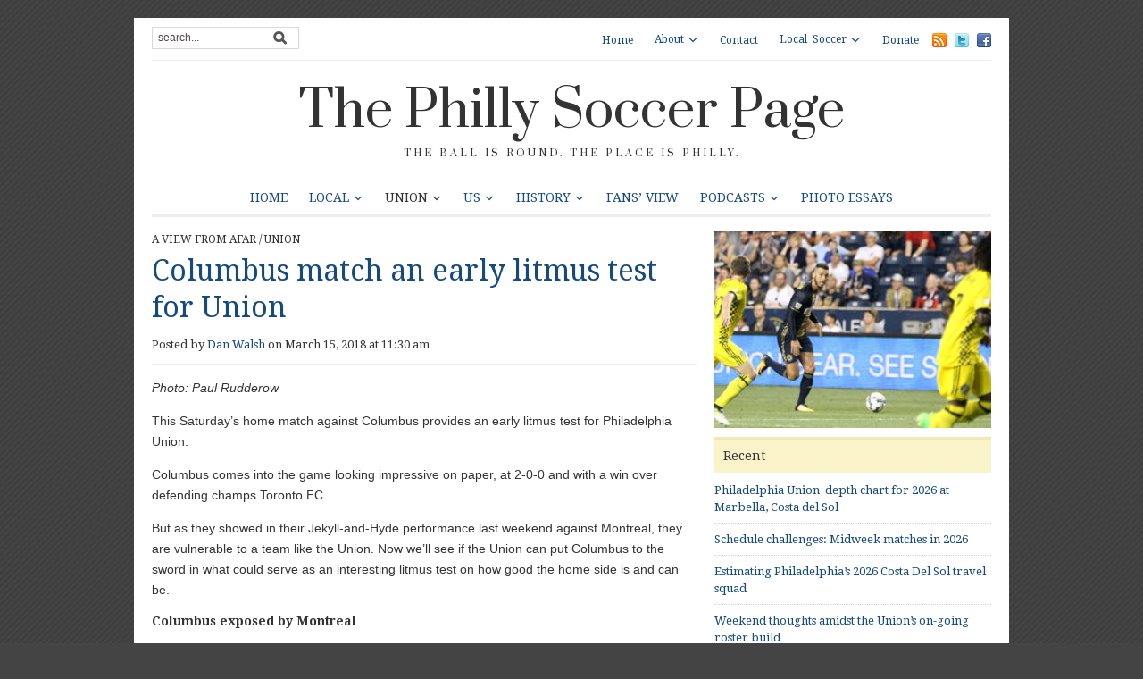

--- FILE ---
content_type: text/html; charset=UTF-8
request_url: https://phillysoccerpage.net/2018/03/15/columbus-match-an-early-litmus-test-for-union/
body_size: 16787
content:
<!DOCTYPE html>
<html xmlns="http://www.w3.org/1999/xhtml" lang="en-US">
<head>
    <meta http-equiv="Content-Type" content="text/html; charset=UTF-8" />
    <meta http-equiv="X-UA-Compatible" content="IE=edge,chrome=1">
	<meta name="viewport" content="width=device-width, initial-scale=1.0, maximum-scale=1.0, user-scalable=no" />

    <link rel="pingback" href="https://phillysoccerpage.net/xmlrpc.php" />

	
	<title>Columbus match an early litmus test for Union &#8211; The Philly Soccer Page</title>
<meta name='robots' content='max-image-preview:large' />
<!-- Jetpack Site Verification Tags -->
<meta name="google-site-verification" content="LGBArhUlEbX6eWMEX4YRCHnE4u8HSL7B8wcdVivgtKc" />
<link rel='dns-prefetch' href='//secure.gravatar.com' />
<link rel='dns-prefetch' href='//stats.wp.com' />
<link rel='dns-prefetch' href='//fonts.googleapis.com' />
<link rel='dns-prefetch' href='//v0.wordpress.com' />
<link rel="alternate" type="application/rss+xml" title="The Philly Soccer Page &raquo; Feed" href="https://phillysoccerpage.net/feed/" />
<link rel="alternate" type="application/rss+xml" title="The Philly Soccer Page &raquo; Comments Feed" href="https://phillysoccerpage.net/comments/feed/" />
<link rel="alternate" type="application/rss+xml" title="The Philly Soccer Page &raquo; Columbus match an early litmus test for Union Comments Feed" href="https://phillysoccerpage.net/2018/03/15/columbus-match-an-early-litmus-test-for-union/feed/" />
<link rel="alternate" title="oEmbed (JSON)" type="application/json+oembed" href="https://phillysoccerpage.net/wp-json/oembed/1.0/embed?url=https%3A%2F%2Fphillysoccerpage.net%2F2018%2F03%2F15%2Fcolumbus-match-an-early-litmus-test-for-union%2F" />
<link rel="alternate" title="oEmbed (XML)" type="text/xml+oembed" href="https://phillysoccerpage.net/wp-json/oembed/1.0/embed?url=https%3A%2F%2Fphillysoccerpage.net%2F2018%2F03%2F15%2Fcolumbus-match-an-early-litmus-test-for-union%2F&#038;format=xml" />
<link rel='stylesheet' id='all-css-f7d7ff24dc753fdbe2adc692a94a79d7' href='https://phillysoccerpage.net/wp-content/boost-cache/static/dccb802cba.min.css' type='text/css' media='all' />
<style id='wp-img-auto-sizes-contain-inline-css'>
img:is([sizes=auto i],[sizes^="auto," i]){contain-intrinsic-size:3000px 1500px}
/*# sourceURL=wp-img-auto-sizes-contain-inline-css */
</style>
<style id='wp-emoji-styles-inline-css'>

	img.wp-smiley, img.emoji {
		display: inline !important;
		border: none !important;
		box-shadow: none !important;
		height: 1em !important;
		width: 1em !important;
		margin: 0 0.07em !important;
		vertical-align: -0.1em !important;
		background: none !important;
		padding: 0 !important;
	}
/*# sourceURL=wp-emoji-styles-inline-css */
</style>
<style id='wp-block-library-inline-css'>
:root{--wp-block-synced-color:#7a00df;--wp-block-synced-color--rgb:122,0,223;--wp-bound-block-color:var(--wp-block-synced-color);--wp-editor-canvas-background:#ddd;--wp-admin-theme-color:#007cba;--wp-admin-theme-color--rgb:0,124,186;--wp-admin-theme-color-darker-10:#006ba1;--wp-admin-theme-color-darker-10--rgb:0,107,160.5;--wp-admin-theme-color-darker-20:#005a87;--wp-admin-theme-color-darker-20--rgb:0,90,135;--wp-admin-border-width-focus:2px}@media (min-resolution:192dpi){:root{--wp-admin-border-width-focus:1.5px}}.wp-element-button{cursor:pointer}:root .has-very-light-gray-background-color{background-color:#eee}:root .has-very-dark-gray-background-color{background-color:#313131}:root .has-very-light-gray-color{color:#eee}:root .has-very-dark-gray-color{color:#313131}:root .has-vivid-green-cyan-to-vivid-cyan-blue-gradient-background{background:linear-gradient(135deg,#00d084,#0693e3)}:root .has-purple-crush-gradient-background{background:linear-gradient(135deg,#34e2e4,#4721fb 50%,#ab1dfe)}:root .has-hazy-dawn-gradient-background{background:linear-gradient(135deg,#faaca8,#dad0ec)}:root .has-subdued-olive-gradient-background{background:linear-gradient(135deg,#fafae1,#67a671)}:root .has-atomic-cream-gradient-background{background:linear-gradient(135deg,#fdd79a,#004a59)}:root .has-nightshade-gradient-background{background:linear-gradient(135deg,#330968,#31cdcf)}:root .has-midnight-gradient-background{background:linear-gradient(135deg,#020381,#2874fc)}:root{--wp--preset--font-size--normal:16px;--wp--preset--font-size--huge:42px}.has-regular-font-size{font-size:1em}.has-larger-font-size{font-size:2.625em}.has-normal-font-size{font-size:var(--wp--preset--font-size--normal)}.has-huge-font-size{font-size:var(--wp--preset--font-size--huge)}.has-text-align-center{text-align:center}.has-text-align-left{text-align:left}.has-text-align-right{text-align:right}.has-fit-text{white-space:nowrap!important}#end-resizable-editor-section{display:none}.aligncenter{clear:both}.items-justified-left{justify-content:flex-start}.items-justified-center{justify-content:center}.items-justified-right{justify-content:flex-end}.items-justified-space-between{justify-content:space-between}.screen-reader-text{border:0;clip-path:inset(50%);height:1px;margin:-1px;overflow:hidden;padding:0;position:absolute;width:1px;word-wrap:normal!important}.screen-reader-text:focus{background-color:#ddd;clip-path:none;color:#444;display:block;font-size:1em;height:auto;left:5px;line-height:normal;padding:15px 23px 14px;text-decoration:none;top:5px;width:auto;z-index:100000}html :where(.has-border-color){border-style:solid}html :where([style*=border-top-color]){border-top-style:solid}html :where([style*=border-right-color]){border-right-style:solid}html :where([style*=border-bottom-color]){border-bottom-style:solid}html :where([style*=border-left-color]){border-left-style:solid}html :where([style*=border-width]){border-style:solid}html :where([style*=border-top-width]){border-top-style:solid}html :where([style*=border-right-width]){border-right-style:solid}html :where([style*=border-bottom-width]){border-bottom-style:solid}html :where([style*=border-left-width]){border-left-style:solid}html :where(img[class*=wp-image-]){height:auto;max-width:100%}:where(figure){margin:0 0 1em}html :where(.is-position-sticky){--wp-admin--admin-bar--position-offset:var(--wp-admin--admin-bar--height,0px)}@media screen and (max-width:600px){html :where(.is-position-sticky){--wp-admin--admin-bar--position-offset:0px}}

/*# sourceURL=wp-block-library-inline-css */
</style><style id='global-styles-inline-css'>
:root{--wp--preset--aspect-ratio--square: 1;--wp--preset--aspect-ratio--4-3: 4/3;--wp--preset--aspect-ratio--3-4: 3/4;--wp--preset--aspect-ratio--3-2: 3/2;--wp--preset--aspect-ratio--2-3: 2/3;--wp--preset--aspect-ratio--16-9: 16/9;--wp--preset--aspect-ratio--9-16: 9/16;--wp--preset--color--black: #000000;--wp--preset--color--cyan-bluish-gray: #abb8c3;--wp--preset--color--white: #ffffff;--wp--preset--color--pale-pink: #f78da7;--wp--preset--color--vivid-red: #cf2e2e;--wp--preset--color--luminous-vivid-orange: #ff6900;--wp--preset--color--luminous-vivid-amber: #fcb900;--wp--preset--color--light-green-cyan: #7bdcb5;--wp--preset--color--vivid-green-cyan: #00d084;--wp--preset--color--pale-cyan-blue: #8ed1fc;--wp--preset--color--vivid-cyan-blue: #0693e3;--wp--preset--color--vivid-purple: #9b51e0;--wp--preset--gradient--vivid-cyan-blue-to-vivid-purple: linear-gradient(135deg,rgb(6,147,227) 0%,rgb(155,81,224) 100%);--wp--preset--gradient--light-green-cyan-to-vivid-green-cyan: linear-gradient(135deg,rgb(122,220,180) 0%,rgb(0,208,130) 100%);--wp--preset--gradient--luminous-vivid-amber-to-luminous-vivid-orange: linear-gradient(135deg,rgb(252,185,0) 0%,rgb(255,105,0) 100%);--wp--preset--gradient--luminous-vivid-orange-to-vivid-red: linear-gradient(135deg,rgb(255,105,0) 0%,rgb(207,46,46) 100%);--wp--preset--gradient--very-light-gray-to-cyan-bluish-gray: linear-gradient(135deg,rgb(238,238,238) 0%,rgb(169,184,195) 100%);--wp--preset--gradient--cool-to-warm-spectrum: linear-gradient(135deg,rgb(74,234,220) 0%,rgb(151,120,209) 20%,rgb(207,42,186) 40%,rgb(238,44,130) 60%,rgb(251,105,98) 80%,rgb(254,248,76) 100%);--wp--preset--gradient--blush-light-purple: linear-gradient(135deg,rgb(255,206,236) 0%,rgb(152,150,240) 100%);--wp--preset--gradient--blush-bordeaux: linear-gradient(135deg,rgb(254,205,165) 0%,rgb(254,45,45) 50%,rgb(107,0,62) 100%);--wp--preset--gradient--luminous-dusk: linear-gradient(135deg,rgb(255,203,112) 0%,rgb(199,81,192) 50%,rgb(65,88,208) 100%);--wp--preset--gradient--pale-ocean: linear-gradient(135deg,rgb(255,245,203) 0%,rgb(182,227,212) 50%,rgb(51,167,181) 100%);--wp--preset--gradient--electric-grass: linear-gradient(135deg,rgb(202,248,128) 0%,rgb(113,206,126) 100%);--wp--preset--gradient--midnight: linear-gradient(135deg,rgb(2,3,129) 0%,rgb(40,116,252) 100%);--wp--preset--font-size--small: 13px;--wp--preset--font-size--medium: 20px;--wp--preset--font-size--large: 36px;--wp--preset--font-size--x-large: 42px;--wp--preset--spacing--20: 0.44rem;--wp--preset--spacing--30: 0.67rem;--wp--preset--spacing--40: 1rem;--wp--preset--spacing--50: 1.5rem;--wp--preset--spacing--60: 2.25rem;--wp--preset--spacing--70: 3.38rem;--wp--preset--spacing--80: 5.06rem;--wp--preset--shadow--natural: 6px 6px 9px rgba(0, 0, 0, 0.2);--wp--preset--shadow--deep: 12px 12px 50px rgba(0, 0, 0, 0.4);--wp--preset--shadow--sharp: 6px 6px 0px rgba(0, 0, 0, 0.2);--wp--preset--shadow--outlined: 6px 6px 0px -3px rgb(255, 255, 255), 6px 6px rgb(0, 0, 0);--wp--preset--shadow--crisp: 6px 6px 0px rgb(0, 0, 0);}:where(.is-layout-flex){gap: 0.5em;}:where(.is-layout-grid){gap: 0.5em;}body .is-layout-flex{display: flex;}.is-layout-flex{flex-wrap: wrap;align-items: center;}.is-layout-flex > :is(*, div){margin: 0;}body .is-layout-grid{display: grid;}.is-layout-grid > :is(*, div){margin: 0;}:where(.wp-block-columns.is-layout-flex){gap: 2em;}:where(.wp-block-columns.is-layout-grid){gap: 2em;}:where(.wp-block-post-template.is-layout-flex){gap: 1.25em;}:where(.wp-block-post-template.is-layout-grid){gap: 1.25em;}.has-black-color{color: var(--wp--preset--color--black) !important;}.has-cyan-bluish-gray-color{color: var(--wp--preset--color--cyan-bluish-gray) !important;}.has-white-color{color: var(--wp--preset--color--white) !important;}.has-pale-pink-color{color: var(--wp--preset--color--pale-pink) !important;}.has-vivid-red-color{color: var(--wp--preset--color--vivid-red) !important;}.has-luminous-vivid-orange-color{color: var(--wp--preset--color--luminous-vivid-orange) !important;}.has-luminous-vivid-amber-color{color: var(--wp--preset--color--luminous-vivid-amber) !important;}.has-light-green-cyan-color{color: var(--wp--preset--color--light-green-cyan) !important;}.has-vivid-green-cyan-color{color: var(--wp--preset--color--vivid-green-cyan) !important;}.has-pale-cyan-blue-color{color: var(--wp--preset--color--pale-cyan-blue) !important;}.has-vivid-cyan-blue-color{color: var(--wp--preset--color--vivid-cyan-blue) !important;}.has-vivid-purple-color{color: var(--wp--preset--color--vivid-purple) !important;}.has-black-background-color{background-color: var(--wp--preset--color--black) !important;}.has-cyan-bluish-gray-background-color{background-color: var(--wp--preset--color--cyan-bluish-gray) !important;}.has-white-background-color{background-color: var(--wp--preset--color--white) !important;}.has-pale-pink-background-color{background-color: var(--wp--preset--color--pale-pink) !important;}.has-vivid-red-background-color{background-color: var(--wp--preset--color--vivid-red) !important;}.has-luminous-vivid-orange-background-color{background-color: var(--wp--preset--color--luminous-vivid-orange) !important;}.has-luminous-vivid-amber-background-color{background-color: var(--wp--preset--color--luminous-vivid-amber) !important;}.has-light-green-cyan-background-color{background-color: var(--wp--preset--color--light-green-cyan) !important;}.has-vivid-green-cyan-background-color{background-color: var(--wp--preset--color--vivid-green-cyan) !important;}.has-pale-cyan-blue-background-color{background-color: var(--wp--preset--color--pale-cyan-blue) !important;}.has-vivid-cyan-blue-background-color{background-color: var(--wp--preset--color--vivid-cyan-blue) !important;}.has-vivid-purple-background-color{background-color: var(--wp--preset--color--vivid-purple) !important;}.has-black-border-color{border-color: var(--wp--preset--color--black) !important;}.has-cyan-bluish-gray-border-color{border-color: var(--wp--preset--color--cyan-bluish-gray) !important;}.has-white-border-color{border-color: var(--wp--preset--color--white) !important;}.has-pale-pink-border-color{border-color: var(--wp--preset--color--pale-pink) !important;}.has-vivid-red-border-color{border-color: var(--wp--preset--color--vivid-red) !important;}.has-luminous-vivid-orange-border-color{border-color: var(--wp--preset--color--luminous-vivid-orange) !important;}.has-luminous-vivid-amber-border-color{border-color: var(--wp--preset--color--luminous-vivid-amber) !important;}.has-light-green-cyan-border-color{border-color: var(--wp--preset--color--light-green-cyan) !important;}.has-vivid-green-cyan-border-color{border-color: var(--wp--preset--color--vivid-green-cyan) !important;}.has-pale-cyan-blue-border-color{border-color: var(--wp--preset--color--pale-cyan-blue) !important;}.has-vivid-cyan-blue-border-color{border-color: var(--wp--preset--color--vivid-cyan-blue) !important;}.has-vivid-purple-border-color{border-color: var(--wp--preset--color--vivid-purple) !important;}.has-vivid-cyan-blue-to-vivid-purple-gradient-background{background: var(--wp--preset--gradient--vivid-cyan-blue-to-vivid-purple) !important;}.has-light-green-cyan-to-vivid-green-cyan-gradient-background{background: var(--wp--preset--gradient--light-green-cyan-to-vivid-green-cyan) !important;}.has-luminous-vivid-amber-to-luminous-vivid-orange-gradient-background{background: var(--wp--preset--gradient--luminous-vivid-amber-to-luminous-vivid-orange) !important;}.has-luminous-vivid-orange-to-vivid-red-gradient-background{background: var(--wp--preset--gradient--luminous-vivid-orange-to-vivid-red) !important;}.has-very-light-gray-to-cyan-bluish-gray-gradient-background{background: var(--wp--preset--gradient--very-light-gray-to-cyan-bluish-gray) !important;}.has-cool-to-warm-spectrum-gradient-background{background: var(--wp--preset--gradient--cool-to-warm-spectrum) !important;}.has-blush-light-purple-gradient-background{background: var(--wp--preset--gradient--blush-light-purple) !important;}.has-blush-bordeaux-gradient-background{background: var(--wp--preset--gradient--blush-bordeaux) !important;}.has-luminous-dusk-gradient-background{background: var(--wp--preset--gradient--luminous-dusk) !important;}.has-pale-ocean-gradient-background{background: var(--wp--preset--gradient--pale-ocean) !important;}.has-electric-grass-gradient-background{background: var(--wp--preset--gradient--electric-grass) !important;}.has-midnight-gradient-background{background: var(--wp--preset--gradient--midnight) !important;}.has-small-font-size{font-size: var(--wp--preset--font-size--small) !important;}.has-medium-font-size{font-size: var(--wp--preset--font-size--medium) !important;}.has-large-font-size{font-size: var(--wp--preset--font-size--large) !important;}.has-x-large-font-size{font-size: var(--wp--preset--font-size--x-large) !important;}
/*# sourceURL=global-styles-inline-css */
</style>

<style id='classic-theme-styles-inline-css'>
/*! This file is auto-generated */
.wp-block-button__link{color:#fff;background-color:#32373c;border-radius:9999px;box-shadow:none;text-decoration:none;padding:calc(.667em + 2px) calc(1.333em + 2px);font-size:1.125em}.wp-block-file__button{background:#32373c;color:#fff;text-decoration:none}
/*# sourceURL=/wp-includes/css/classic-themes.min.css */
</style>
<link rel='stylesheet' id='dashicons-css' href='https://phillysoccerpage.net/wp-includes/css/dashicons.min.css?ver=6.9' media='all' />
<link rel='stylesheet' id='google-fonts-css' href='https://fonts.googleapis.com/css?family=Open+Sans%3A400%2C400i%2C600%2C600i%7CRoboto%3A400%2C400i%2C500%2C500i%7CPrata%7CDroid+Serif%3A400%2C700%2C400italic%2C700italic&#038;subset=cyrillic%2Cgreek%2Clatin-ext&#038;ver=6.9' media='all' />


<link rel="https://api.w.org/" href="https://phillysoccerpage.net/wp-json/" /><link rel="alternate" title="JSON" type="application/json" href="https://phillysoccerpage.net/wp-json/wp/v2/posts/106386" /><link rel="EditURI" type="application/rsd+xml" title="RSD" href="https://phillysoccerpage.net/xmlrpc.php?rsd" />
<meta name="generator" content="WordPress 6.9" />
<link rel="canonical" href="https://phillysoccerpage.net/2018/03/15/columbus-match-an-early-litmus-test-for-union/" />
<link rel='shortlink' href='https://wp.me/pdASBO-rFU' />
<meta name="cdp-version" content="1.5.0" />
		<!-- GA Google Analytics @ https://m0n.co/ga -->
		
		

		<style>img#wpstats{display:none}</style>
		<!-- WPZOOM Theme / Framework -->
<meta name="generator" content="Yamidoo Magazine 2.1.5" />
<meta name="generator" content="WPZOOM Framework 2.0.9" />
<style type="text/css">body{font-family: Helvetica;}</style>
<style type="text/css" id="custom-background-css">
body.custom-background { background-color: #454444; }
</style>
	
<!-- Jetpack Open Graph Tags -->
<meta property="og:type" content="article" />
<meta property="og:title" content="Columbus match an early litmus test for Union" />
<meta property="og:url" content="https://phillysoccerpage.net/2018/03/15/columbus-match-an-early-litmus-test-for-union/" />
<meta property="og:description" content="Columbus is a good team, but they&#8217;re a team with weaknesses ripe for a team like Philadelphia Union to exploit. The match will be an early test of how good the Union are, PSP&#8217;s Dan Wals…" />
<meta property="article:published_time" content="2018-03-15T15:30:10+00:00" />
<meta property="article:modified_time" content="2018-03-15T19:29:15+00:00" />
<meta property="og:site_name" content="The Philly Soccer Page" />
<meta property="og:image" content="https://phillysoccerpage.net/wp-content/uploads/2017/07/2285.jpg" />
<meta property="og:image:width" content="2048" />
<meta property="og:image:height" content="1463" />
<meta property="og:image:alt" content="" />
<meta property="og:locale" content="en_US" />
<meta name="twitter:site" content="@phillysoccerpg" />
<meta name="twitter:text:title" content="Columbus match an early litmus test for Union" />
<meta name="twitter:image" content="https://phillysoccerpage.net/wp-content/uploads/2017/07/2285.jpg?w=640" />
<meta name="twitter:card" content="summary_large_image" />

<!-- End Jetpack Open Graph Tags -->
<link rel="icon" href="https://phillysoccerpage.net/wp-content/uploads/2009/11/1-55x55.jpg" sizes="32x32" />
<link rel="icon" href="https://phillysoccerpage.net/wp-content/uploads/2009/11/1-260x260.jpg" sizes="192x192" />
<link rel="apple-touch-icon" href="https://phillysoccerpage.net/wp-content/uploads/2009/11/1-260x260.jpg" />
<meta name="msapplication-TileImage" content="https://phillysoccerpage.net/wp-content/uploads/2009/11/1-300x300.jpg" />

</head>

<body class="wp-singular post-template-default single single-post postid-106386 single-format-standard custom-background wp-theme-yamidoo">

	<div id="page-wrap">

 		<div id="main-wrap">

			<div id="header">

 				<div id="search"><form method="get" id="searchform" action="https://phillysoccerpage.net/">
 
	<input type="text" onblur="if (this.value == '') {this.value = 'search...';}" onfocus="if (this.value == 'search...') {this.value = '';}" value="search..." name="s" id="s" /><input type="submit" id="searchsubmit" value="Go" />
</form>
</div>

 				<div id="topmenu">

					<ul id="nav" class="dropdown"><li id="menu-item-44025" class="menu-item menu-item-type-custom menu-item-object-custom menu-item-home menu-item-44025"><a href="https://phillysoccerpage.net/">Home</a></li>
<li id="menu-item-44027" class="menu-item menu-item-type-post_type menu-item-object-page menu-item-has-children menu-item-44027"><a href="https://phillysoccerpage.net/about-2/">About</a>
<ul class="sub-menu">
	<li id="menu-item-44028" class="menu-item menu-item-type-post_type menu-item-object-page menu-item-44028"><a href="https://phillysoccerpage.net/about-2/contributors/">Contributors</a></li>
	<li id="menu-item-44030" class="menu-item menu-item-type-post_type menu-item-object-page menu-item-44030"><a href="https://phillysoccerpage.net/about-2/faq/">FAQ</a></li>
	<li id="menu-item-44031" class="menu-item menu-item-type-post_type menu-item-object-page menu-item-44031"><a href="https://phillysoccerpage.net/about-2/advertise/">Advertise</a></li>
	<li id="menu-item-44029" class="menu-item menu-item-type-post_type menu-item-object-page menu-item-44029"><a href="https://phillysoccerpage.net/about-2/help-wanted/">Help Wanted</a></li>
</ul>
</li>
<li id="menu-item-44032" class="menu-item menu-item-type-post_type menu-item-object-page menu-item-44032"><a href="https://phillysoccerpage.net/contact/">Contact</a></li>
<li id="menu-item-44047" class="menu-item menu-item-type-post_type menu-item-object-page menu-item-has-children menu-item-44047"><a href="https://phillysoccerpage.net/local-soccer/">Local Soccer</a>
<ul class="sub-menu">
	<li id="menu-item-44048" class="menu-item menu-item-type-post_type menu-item-object-page menu-item-44048"><a href="https://phillysoccerpage.net/local-soccer/adult-leagues/">Adult Leagues</a></li>
	<li id="menu-item-44049" class="menu-item menu-item-type-post_type menu-item-object-page menu-item-44049"><a href="https://phillysoccerpage.net/local-soccer/youth-clubs/">Youth Leagues</a></li>
	<li id="menu-item-44051" class="menu-item menu-item-type-post_type menu-item-object-page menu-item-44051"><a href="https://phillysoccerpage.net/local-soccer/soccer-pubs/">Soccer Pubs</a></li>
	<li id="menu-item-44050" class="menu-item menu-item-type-post_type menu-item-object-page menu-item-44050"><a href="https://phillysoccerpage.net/local-soccer/supporters-groups/">Supporters Groups</a></li>
</ul>
</li>
<li id="menu-item-90724" class="menu-item menu-item-type-custom menu-item-object-custom menu-item-90724"><a href="https://www.patreon.com/phillysoccerpage">Donate</a></li>
</ul> <a href="https://phillysoccerpage.net/feed/"><img src="https://phillysoccerpage.net/wp-content/themes/yamidoo/images/icons/feed.png" alt="RSS" /></a> <a href="http://twitter.com/phillysoccerpg"><img src="https://phillysoccerpage.net/wp-content/themes/yamidoo/images/icons/twitter.png" alt="Twitter" /></a> <a href="https://www.facebook.com/ThePhillySoccerPage"><img src="https://phillysoccerpage.net/wp-content/themes/yamidoo/images/icons/facebook.png" alt="Facebook" /></a>
				</div> <!-- /#topmenu -->
  				<div class="clear"></div>

				<div id="logo">
					<h1>
					<a href="https://phillysoccerpage.net" title="The ball is round. The place is Philly.">
						The Philly Soccer Page					</a><div class="clear"></div>

					</h1>
					<span>The ball is round. The place is Philly.</span>				</div><!-- / #logo -->


				

				<div id="mainmenu">

					<ul id="menu" class="dropdown"><li id="menu-item-33705" class="menu-item menu-item-type-custom menu-item-object-custom menu-item-home menu-item-33705"><a href="https://phillysoccerpage.net/">Home</a></li>
<li id="menu-item-33692" class="menu-item menu-item-type-taxonomy menu-item-object-category menu-item-has-children menu-item-33692"><a href="https://phillysoccerpage.net/category/philly-soccer/">Local</a>
<ul class="sub-menu">
	<li id="menu-item-87859" class="menu-item menu-item-type-taxonomy menu-item-object-category menu-item-87859"><a href="https://phillysoccerpage.net/category/philly-soccer/uniontwo/">Philadelphia Union II</a></li>
	<li id="menu-item-145049" class="menu-item menu-item-type-taxonomy menu-item-object-category menu-item-has-children menu-item-145049"><a href="https://phillysoccerpage.net/category/philly-soccer/usl2-eastern-conference/">USL2 Eastern Conference</a>
	<ul class="sub-menu">
		<li id="menu-item-145050" class="menu-item menu-item-type-taxonomy menu-item-object-category menu-item-145050"><a href="https://phillysoccerpage.net/category/philly-soccer/usl2-eastern-conference/lehigh-valley-utd/">Lehigh Valley Utd.</a></li>
		<li id="menu-item-145051" class="menu-item menu-item-type-taxonomy menu-item-object-category menu-item-145051"><a href="https://phillysoccerpage.net/category/philly-soccer/usl2-eastern-conference/ocean-city/">Ocean City Nor&#8217;easters</a></li>
		<li id="menu-item-145052" class="menu-item menu-item-type-taxonomy menu-item-object-category menu-item-145052"><a href="https://phillysoccerpage.net/category/philly-soccer/usl2-eastern-conference/philadelphia-lone-star-fc/">Philadelphia Lone Star FC</a></li>
		<li id="menu-item-145053" class="menu-item menu-item-type-taxonomy menu-item-object-category menu-item-has-children menu-item-145053"><a href="https://phillysoccerpage.net/category/philly-soccer/usl2-eastern-conference/reading-united-ac/">Reading United AC</a>
		<ul class="sub-menu">
			<li id="menu-item-145054" class="menu-item menu-item-type-taxonomy menu-item-object-category menu-item-145054"><a href="https://phillysoccerpage.net/category/philly-soccer/usl2-eastern-conference/reading-united-ac/inside-reading/">Inside Reading</a></li>
		</ul>
</li>
		<li id="menu-item-145055" class="menu-item menu-item-type-taxonomy menu-item-object-category menu-item-145055"><a href="https://phillysoccerpage.net/category/philly-soccer/usl2-eastern-conference/real-central-new-jersey/">Real Central New Jersey</a></li>
		<li id="menu-item-145056" class="menu-item menu-item-type-taxonomy menu-item-object-category menu-item-145056"><a href="https://phillysoccerpage.net/category/philly-soccer/usl2-eastern-conference/west-chester-united/">West Chester United</a></li>
	</ul>
</li>
	<li id="menu-item-33768" class="menu-item menu-item-type-taxonomy menu-item-object-category menu-item-33768"><a href="https://phillysoccerpage.net/category/philly-soccer/philadelphians-abroad/">Philadelphians Abroad</a></li>
	<li id="menu-item-145057" class="menu-item menu-item-type-taxonomy menu-item-object-category menu-item-145057"><a href="https://phillysoccerpage.net/category/philly-soccer/philadelphia-international-unity-cup/">Philadelphia International Unity Cup</a></li>
	<li id="menu-item-33769" class="menu-item menu-item-type-taxonomy menu-item-object-category menu-item-33769"><a href="https://phillysoccerpage.net/category/philly-soccer/player-of-the-week/">Player of the Week</a></li>
	<li id="menu-item-33811" class="menu-item menu-item-type-taxonomy menu-item-object-category menu-item-33811"><a href="https://phillysoccerpage.net/category/raves/">Raves</a></li>
	<li id="menu-item-33760" class="menu-item menu-item-type-taxonomy menu-item-object-category menu-item-33760"><a href="https://phillysoccerpage.net/category/philly-soccer/college-soccer/">College Soccer</a></li>
	<li id="menu-item-33763" class="menu-item menu-item-type-taxonomy menu-item-object-category menu-item-33763"><a href="https://phillysoccerpage.net/category/philly-soccer/high-school-soccer/">High School Soccer</a></li>
	<li id="menu-item-33765" class="menu-item menu-item-type-taxonomy menu-item-object-category menu-item-has-children menu-item-33765"><a href="https://phillysoccerpage.net/category/philly-soccer/philadelphia-soccer-leagues/">Local Leagues</a>
	<ul class="sub-menu">
		<li id="menu-item-33801" class="menu-item menu-item-type-taxonomy menu-item-object-category menu-item-33801"><a href="https://phillysoccerpage.net/category/philly-soccer/philadelphia-soccer-leagues/casa-soccer-league-philadelphia-soccer-leagues-philly-soccer/">Casa Soccer League</a></li>
		<li id="menu-item-33802" class="menu-item menu-item-type-taxonomy menu-item-object-category menu-item-33802"><a href="https://phillysoccerpage.net/category/philly-soccer/philadelphia-soccer-leagues/united-soccer-league/">United Soccer League</a></li>
	</ul>
</li>
	<li id="menu-item-33759" class="menu-item menu-item-type-taxonomy menu-item-object-category menu-item-33759"><a href="https://phillysoccerpage.net/category/philly-soccer/youth-soccer-philly-soccer/">Youth Soccer</a></li>
	<li id="menu-item-33761" class="menu-item menu-item-type-taxonomy menu-item-object-category menu-item-has-children menu-item-33761"><a href="https://phillysoccerpage.net/category/philly-soccer/culture/">Culture</a>
	<ul class="sub-menu">
		<li id="menu-item-58015" class="menu-item menu-item-type-taxonomy menu-item-object-category menu-item-58015"><a href="https://phillysoccerpage.net/category/philly-soccer/culture/sons-of-ben/">Sons of Ben</a></li>
		<li id="menu-item-33808" class="menu-item menu-item-type-taxonomy menu-item-object-category menu-item-33808"><a href="https://phillysoccerpage.net/category/philly-soccer/culture/soccer-culture/">Fan Culture</a></li>
		<li id="menu-item-33807" class="menu-item menu-item-type-taxonomy menu-item-object-category menu-item-33807"><a href="https://phillysoccerpage.net/category/soccer-on-tv/">Soccer on TV</a></li>
		<li id="menu-item-33809" class="menu-item menu-item-type-taxonomy menu-item-object-category menu-item-33809"><a href="https://phillysoccerpage.net/category/philly-soccer/culture/soccer-books/">Soccer Books</a></li>
	</ul>
</li>
</ul>
</li>
<li id="menu-item-33690" class="menu-item menu-item-type-taxonomy menu-item-object-category current-post-ancestor current-menu-parent current-post-parent menu-item-has-children menu-item-33690"><a href="https://phillysoccerpage.net/category/union/">Union</a>
<ul class="sub-menu">
	<li id="menu-item-33771" class="menu-item menu-item-type-taxonomy menu-item-object-category menu-item-33771"><a href="https://phillysoccerpage.net/category/union/match-previews/">Match previews</a></li>
	<li id="menu-item-33772" class="menu-item menu-item-type-taxonomy menu-item-object-category menu-item-33772"><a href="https://phillysoccerpage.net/category/union/match-reports/">Union match reports</a></li>
	<li id="menu-item-33773" class="menu-item menu-item-type-taxonomy menu-item-object-category menu-item-33773"><a href="https://phillysoccerpage.net/category/union/match-stats/">Match stats</a></li>
	<li id="menu-item-43019" class="menu-item menu-item-type-taxonomy menu-item-object-category menu-item-43019"><a href="https://phillysoccerpage.net/category/union/player-ratings-union/">Player ratings</a></li>
	<li id="menu-item-58010" class="menu-item menu-item-type-taxonomy menu-item-object-category menu-item-58010"><a href="https://phillysoccerpage.net/category/union/postgame/">Postgame</a></li>
	<li id="menu-item-33803" class="menu-item menu-item-type-taxonomy menu-item-object-category menu-item-33803"><a href="https://phillysoccerpage.net/category/season-reviews/">Season Reviews</a></li>
	<li id="menu-item-58012" class="menu-item menu-item-type-taxonomy menu-item-object-category menu-item-58012"><a href="https://phillysoccerpage.net/category/union/union-academy/">Union Academy</a></li>
</ul>
</li>
<li id="menu-item-33693" class="menu-item menu-item-type-taxonomy menu-item-object-category menu-item-has-children menu-item-33693"><a href="https://phillysoccerpage.net/category/us-soccer/">US</a>
<ul class="sub-menu">
	<li id="menu-item-33778" class="menu-item menu-item-type-taxonomy menu-item-object-category menu-item-has-children menu-item-33778"><a href="https://phillysoccerpage.net/category/us-soccer/usmnt-us-soccer/">USMNT</a>
	<ul class="sub-menu">
		<li id="menu-item-33804" class="menu-item menu-item-type-taxonomy menu-item-object-category menu-item-33804"><a href="https://phillysoccerpage.net/category/us-soccer/usmnt-us-soccer/usmnt-world-cuo/">World Cup</a></li>
	</ul>
</li>
	<li id="menu-item-33780" class="menu-item menu-item-type-taxonomy menu-item-object-category menu-item-has-children menu-item-33780"><a href="https://phillysoccerpage.net/category/us-soccer/us-women/">USWNT</a>
	<ul class="sub-menu">
		<li id="menu-item-33806" class="menu-item menu-item-type-taxonomy menu-item-object-category menu-item-33806"><a href="https://phillysoccerpage.net/category/us-soccer/us-women/world-cup-us-women-us-soccer/">Women&#8217;s World Cup</a></li>
	</ul>
</li>
	<li id="menu-item-33774" class="menu-item menu-item-type-taxonomy menu-item-object-category menu-item-33774"><a href="https://phillysoccerpage.net/category/us-soccer/major-league-soccer/">MLS</a></li>
	<li id="menu-item-33775" class="menu-item menu-item-type-taxonomy menu-item-object-category menu-item-33775"><a href="https://phillysoccerpage.net/category/us-soccer/nasl/">NASL</a></li>
	<li id="menu-item-33777" class="menu-item menu-item-type-taxonomy menu-item-object-category menu-item-33777"><a href="https://phillysoccerpage.net/category/us-soccer/usl/">USL</a></li>
	<li id="menu-item-33776" class="menu-item menu-item-type-taxonomy menu-item-object-category menu-item-33776"><a href="https://phillysoccerpage.net/category/us-soccer/u-s-open-cup/">US Open Cup</a></li>
	<li id="menu-item-33799" class="menu-item menu-item-type-taxonomy menu-item-object-category menu-item-33799"><a href="https://phillysoccerpage.net/category/philly-soccer/u-s-amateur-cup/">US Amateur Cup</a></li>
	<li id="menu-item-33800" class="menu-item menu-item-type-taxonomy menu-item-object-category menu-item-33800"><a href="https://phillysoccerpage.net/category/philly-soccer/u-s-womens-cup/">US Women&#8217;s Cup</a></li>
</ul>
</li>
<li id="menu-item-33698" class="menu-item menu-item-type-taxonomy menu-item-object-category menu-item-has-children menu-item-33698"><a href="https://phillysoccerpage.net/category/soccer-history/">History</a>
<ul class="sub-menu">
	<li id="menu-item-33796" class="menu-item menu-item-type-taxonomy menu-item-object-category menu-item-33796"><a href="https://phillysoccerpage.net/category/soccer-history/philadelphia-soccer-history/">Philadelphia Soccer History</a></li>
	<li id="menu-item-33795" class="menu-item menu-item-type-taxonomy menu-item-object-category menu-item-has-children menu-item-33795"><a href="https://phillysoccerpage.net/category/soccer-history/soccer-in-the-us/">US Soccer History</a>
	<ul class="sub-menu">
		<li id="menu-item-33797" class="menu-item menu-item-type-taxonomy menu-item-object-category menu-item-33797"><a href="https://phillysoccerpage.net/category/soccer-history/soccer-in-the-us/history-of-the-us-at-the-world-cup/">US World Cup History</a></li>
	</ul>
</li>
	<li id="menu-item-33798" class="menu-item menu-item-type-taxonomy menu-item-object-category menu-item-33798"><a href="https://phillysoccerpage.net/category/soccer-history/world-soccer-history/">World Soccer History</a></li>
</ul>
</li>
<li id="menu-item-33694" class="menu-item menu-item-type-taxonomy menu-item-object-category menu-item-33694"><a href="https://phillysoccerpage.net/category/fan-posts/">Fans&#8217; View</a></li>
<li id="menu-item-33695" class="menu-item menu-item-type-taxonomy menu-item-object-category menu-item-has-children menu-item-33695"><a href="https://phillysoccerpage.net/category/podcasts/">Podcasts</a>
<ul class="sub-menu">
	<li id="menu-item-58009" class="menu-item menu-item-type-taxonomy menu-item-object-category menu-item-58009"><a href="https://phillysoccerpage.net/category/podcasts/kyw-philly-soccer-show/">KYW Philly Soccer Show</a></li>
	<li id="menu-item-86273" class="menu-item menu-item-type-taxonomy menu-item-object-category menu-item-86273"><a href="https://phillysoccerpage.net/category/podcasts/a-soccer-podcast-with-no-name/">It&#8217;s Always Soccer in Philadelphia</a></li>
	<li id="menu-item-58008" class="menu-item menu-item-type-taxonomy menu-item-object-category menu-item-58008"><a href="https://phillysoccerpage.net/category/podcasts/all-three-points/">All Three Points</a></li>
	<li id="menu-item-85181" class="menu-item menu-item-type-taxonomy menu-item-object-category menu-item-85181"><a href="https://phillysoccerpage.net/category/podcasts/the-front-row/">The Front Row</a></li>
</ul>
</li>
<li id="menu-item-33697" class="menu-item menu-item-type-taxonomy menu-item-object-category menu-item-33697"><a href="https://phillysoccerpage.net/category/photo-essays/">Photo essays</a></li>
</ul>
				</div> <!-- /#menu -->

			</div> <!--/#header -->
			<div class="clear"></div>

 			<div id="content-wrap">
<div id="main">

	
 		<div id="post-106386" class="post-106386 post type-post status-publish format-standard has-post-thumbnail hentry category-a-view-from-afar category-union tag-alejandro-bedoya tag-anthony-fontana tag-artur tag-c-j-sapong tag-columbus-crew tag-daniel-lovitz tag-david-accam tag-fabian-herbers tag-gonzalo-higuain tag-gyasi-zardes tag-jeff-larentowicz tag-jim-curtin tag-philadelphia-union tag-wil-trapp">

			<span class="category"><a href="https://phillysoccerpage.net/category/a-view-from-afar/" rel="category tag">A View from Afar</a> / <a href="https://phillysoccerpage.net/category/union/" rel="category tag">Union</a></span>
			<h1 class="title"><a href="https://phillysoccerpage.net/2018/03/15/columbus-match-an-early-litmus-test-for-union/" rel="bookmark" title="Permanent Link to Columbus match an early litmus test for Union">Columbus match an early litmus test for Union</a></h1>

			<span class="post-meta">

				Posted by <a href="https://phillysoccerpage.net/author/dswalsh/" title="Posts by Dan Walsh" rel="author">Dan Walsh</a>
				on March 15, 2018 at 11:30 am
				
			</span>

			<div class="entry">

				<p><em>Photo: Paul Rudderow</em></p>
<p>This Saturday&#8217;s home match against Columbus provides an early litmus test for Philadelphia Union.</p>
<p>Columbus comes into the game looking impressive on paper, at 2-0-0 and with a win over defending champs Toronto FC.</p>
<p>But as they showed in their Jekyll-and-Hyde performance last weekend against Montreal, they are vulnerable to a team like the Union. Now we&#8217;ll see if the Union can put Columbus to the sword in what could serve as an interesting litmus test on how good the home side is and can be.</p>
<h5><strong>Columbus exposed by Montreal</strong></h5>
<p>At home last Saturday, Columbus spent the first half slapping Montreal around. The Impact sat back and hoped to absorb pressure and kill Columbus on the counterattack.</p>
<p>Instead, center midfielders Wil Trapp and Artur spent the first half dropping dimes with perfectly weighted full-field switches. Absent defensive pressure, Columbus&#8217;s midfielders found plenty of time and space, as did their back five, who religiously played the ball on the ground and out of the back. Two Columbus set pieces led to goals that put them up 2-0 at the half.</p>
<p>Then Montreal head coach Remi Garde made a halftime change that laid out the playbook for how to pound Columbus.</p>
<p>Montreal began pressuring Columbus high up the pitch. Defensive midfielder Samuel Piette spent the second half as a bulldog attached to Artur and Trapp.</p>
<p>Meanwhile, Montreal&#8217;s attackers defensively closed down the Columbus back five, including goalkeeper Zack Steffen, as they continued playing the ball on the ground, even under pressure in dangerous spots. This forced turnovers deep in the Columbus half that gave Montreal the ball back in good positions.</p>
<p>In attack, inverted left winger Nacho Piatti and Montreal&#8217;s left back, Lower Merion&#8217;s own Daniel Lovitz, ran rampant through right back Harrison Afful and his right midfield compatriot, Pedro Santos. Lovitz looked like an all-star in that second half, consistently finding open space on the overlap to send in pinpoint crosses that eventually created a goal.</p>
<p>Montreal tied up the match, and only an unfortunate late penalty gave Columbus the win.</p>
<h5><strong>Potentially perfect weaknesses for the Union</strong></h5>
<p>All that bodes potentially well for Philadelphia. Here&#8217;s why.</p>
<p>First, defensively:</p>
<ul>
<li>The Union like to press. (Maybe not to the degree of Kansas City and the Red Bulls, but it&#8217;s there.)</li>
<li>C.J. Sapong is as good a defensive forward as there is in MLS.</li>
<li>In Anthony Fontana, Fabian Herbers, and particularly Alejandro Bedoya, they have three players who will put in the defensive effort high up field. (Borek Dockal will play, but he probably won&#8217;t start.)</li>
</ul>
<p>On the other side of the ball, Columbus&#8217;s right side is just asking for David Accam to run through it like a hot knife through butter. When they are inevitably forced to collapse with numbers on Accam, it creates space for Fabinho to overlap on the left, just like Lovitz did last week.</p>
<h5><strong>Now, the litmus test</strong></h5>
<p>That&#8217;s an oversimplification, of course, that doesn&#8217;t take into account Columbus&#8217;s strengths. In Federico Higuain, they feature the craftiest playmaker in MLS. Their fullbacks are outstanding in attack. Their center midfield is as good a group of passers as you&#8217;ll find around the league.</p>
<p>But every team has their strengths and weaknesses.</p>
<p>We&#8217;ll see Saturday whether the Union can exploit Columbus&#8217;s weaknesses while protecting their own.</p>
<p>The Union&#8217;s defensive weaknesses begin exactly where you don&#8217;t want them, giving the clever Higuain the league&#8217;s youngest pair of starting center backs, no true No. 6 destroyer to shield them, and questions on the left side. (David Accam was solid defensively against a 10-men New England side, but Columbus generally plays with 11. They will probably target Accam and Fabinho.) It&#8217;s not enough for just a few Union players to pressure Columbus. It has to be coordinated, with effort across the board. If Accam takes plays off defensively, Columbus will find that Afful, one of the league&#8217;s best attacking right backs, is a safe outlet from pressure.</p>
<p>After a very positive opening day and amid a fairly lenient schedule to open the season, this match provides an early test of how good the Union can be. Columbus is a good team, but they&#8217;re also a team made for beating by the Union.</p>
<h5><strong>Miscellaneous notes from around the league</strong></h5>
<ul>
<li><strong>Philly area products make good: </strong>Lovitz had an absolutely monster game against Columbus, and the return of Jeff Larentowicz to defensive midfield for Atlanta basically made the difference in turning that club&#8217;s fortunes around after their awful opening day. We didn&#8217;t hand out a Player of the Week award this week because the Union didn&#8217;t play. That was my call, and it was probably a mistake, because these two Philadelphia-area natives were absolutely deserving of recognition.</li>
<li><strong>Gyasi Zardes comeback: </strong>Zardes has three games in two games for Columbus, but let&#8217;s not cue up the hype train just yet. His first goal against Montreal bounced off his leg and into the net as much as it was consciously directed by him. His second goal was a blasted penalty kick winner that Montreal goalkeeper Evan Bush guessed right on but couldn&#8217;t stop. Zardes works best when he has a simple game to play, and with Columbus, he does, as they do a great job providing service to their center forwards, whoever it is. But he still has something to prove.</li>
<li><strong>Champions League: </strong>You now have permission to root for the New York Red Bulls. Just saying.</li>
</ul>
<div class="sharedaddy sd-sharing-enabled"><div class="robots-nocontent sd-block sd-social sd-social-icon-text sd-sharing"><h3 class="sd-title">Share this:</h3><div class="sd-content"><ul><li class="share-twitter"><a rel="nofollow noopener noreferrer"
				data-shared="sharing-twitter-106386"
				class="share-twitter sd-button share-icon"
				href="https://phillysoccerpage.net/2018/03/15/columbus-match-an-early-litmus-test-for-union/?share=twitter"
				target="_blank"
				aria-labelledby="sharing-twitter-106386"
				>
				<span id="sharing-twitter-106386" hidden>Click to share on X (Opens in new window)</span>
				<span>X</span>
			</a></li><li class="share-facebook"><a rel="nofollow noopener noreferrer"
				data-shared="sharing-facebook-106386"
				class="share-facebook sd-button share-icon"
				href="https://phillysoccerpage.net/2018/03/15/columbus-match-an-early-litmus-test-for-union/?share=facebook"
				target="_blank"
				aria-labelledby="sharing-facebook-106386"
				>
				<span id="sharing-facebook-106386" hidden>Click to share on Facebook (Opens in new window)</span>
				<span>Facebook</span>
			</a></li><li><a href="#" class="sharing-anchor sd-button share-more"><span>More</span></a></li><li class="share-end"></li></ul><div class="sharing-hidden"><div class="inner" style="display: none;"><ul><li class="share-reddit"><a rel="nofollow noopener noreferrer"
				data-shared="sharing-reddit-106386"
				class="share-reddit sd-button share-icon"
				href="https://phillysoccerpage.net/2018/03/15/columbus-match-an-early-litmus-test-for-union/?share=reddit"
				target="_blank"
				aria-labelledby="sharing-reddit-106386"
				>
				<span id="sharing-reddit-106386" hidden>Click to share on Reddit (Opens in new window)</span>
				<span>Reddit</span>
			</a></li><li class="share-email"><a rel="nofollow noopener noreferrer"
				data-shared="sharing-email-106386"
				class="share-email sd-button share-icon"
				href="mailto:?subject=%5BShared%20Post%5D%20Columbus%20match%20an%20early%20litmus%20test%20for%20Union&#038;body=https%3A%2F%2Fphillysoccerpage.net%2F2018%2F03%2F15%2Fcolumbus-match-an-early-litmus-test-for-union%2F&#038;share=email"
				target="_blank"
				aria-labelledby="sharing-email-106386"
				data-email-share-error-title="Do you have email set up?" data-email-share-error-text="If you&#039;re having problems sharing via email, you might not have email set up for your browser. You may need to create a new email yourself." data-email-share-nonce="7c22dccd24" data-email-share-track-url="https://phillysoccerpage.net/2018/03/15/columbus-match-an-early-litmus-test-for-union/?share=email">
				<span id="sharing-email-106386" hidden>Click to email a link to a friend (Opens in new window)</span>
				<span>Email</span>
			</a></li><li class="share-end"></li></ul></div></div></div></div></div>				<div class="clear"></div>

 				
				<div class="clear"></div>

			</div>
			<div class="clear"></div>

			
			<div class="clear"></div>

			
							<div class="post_author">
					<img alt='' src='https://secure.gravatar.com/avatar/8ac0e4f220cd994f3dd65465de812386f95260af27d7c6d21cc1e2b3310cf943?s=70&#038;d=blank&#038;r=pg' srcset='https://secure.gravatar.com/avatar/8ac0e4f220cd994f3dd65465de812386f95260af27d7c6d21cc1e2b3310cf943?s=140&#038;d=blank&#038;r=pg 2x' class='avatar avatar-70 photo' height='70' width='70' decoding='async'/>					<div class="author_bio">
                        <span>Author: <a href="https://phillysoccerpage.net/author/dswalsh/" title="Posts by Dan Walsh" rel="author">Dan Walsh</a></span>
					   Novelist in progress. Former newspaper &amp; magazine reporter. Occasional freelancer. Started PSP in 2009 with some awesome guys. Moved to Italy in 2014, then the UK in 2019. See more at http://www.danielwalsh.net. Follow on Twitter @danwalsh_writes.                   </div>
                   <div class="clear"></div>
				</div>
			
		</div><!-- /.post -->


		<div id="comments">



	<h3>12 Comments</h3>

	
	<ol class="commentlist">
			<li class="comment even thread-even depth-1" id="li-comment-888934">
		<div id="comment-888934">
		<div class="comment-author vcard">
			<img alt='' src='https://secure.gravatar.com/avatar/c1aab8bd018f3c752bdffcbe8e30be01235b628e7576690f0d556ee1e5a68cf5?s=60&#038;d=blank&#038;r=pg' srcset='https://secure.gravatar.com/avatar/c1aab8bd018f3c752bdffcbe8e30be01235b628e7576690f0d556ee1e5a68cf5?s=120&#038;d=blank&#038;r=pg 2x' class='avatar avatar-60 photo' height='60' width='60' decoding='async'/>			<cite class="fn">A.</cite> <span class="says">says:</span>
			<div class="comment-meta commentmetadata"><a href="https://phillysoccerpage.net/2018/03/15/columbus-match-an-early-litmus-test-for-union/#comment-888934">
				March 15, 2018 at 11:57 am</a>
			</div><!-- .comment-meta .commentmetadata -->

		</div><!-- .comment-author .vcard -->
		


		<div class="comment-body"><p>I fully expect Bedoya to take Higuain out of this match, unless the coaches decide he should be further up the pitch annoying their CM with the whole team doing a full court press. Probably depends on if Fontana starts or not.</p>
</div>

		<div class="reply">
			<a rel="nofollow" class="comment-reply-link" href="https://phillysoccerpage.net/2018/03/15/columbus-match-an-early-litmus-test-for-union/?replytocom=888934#respond" data-commentid="888934" data-postid="106386" data-belowelement="comment-888934" data-respondelement="respond" data-replyto="Reply to A." aria-label="Reply to A.">Reply</a>		</div><!-- .reply -->
	</div><!-- #comment-##  -->

	<ul class="children">
	<li class="comment odd alt depth-2" id="li-comment-888936">
		<div id="comment-888936">
		<div class="comment-author vcard">
			<img alt='' src='https://secure.gravatar.com/avatar/71e4af0be74be08e66dbe07fba0e5fac09768dee5858e5543ea9a99efc984ce5?s=60&#038;d=blank&#038;r=pg' srcset='https://secure.gravatar.com/avatar/71e4af0be74be08e66dbe07fba0e5fac09768dee5858e5543ea9a99efc984ce5?s=120&#038;d=blank&#038;r=pg 2x' class='avatar avatar-60 photo' height='60' width='60' decoding='async'/>			<cite class="fn">scottso</cite> <span class="says">says:</span>
			<div class="comment-meta commentmetadata"><a href="https://phillysoccerpage.net/2018/03/15/columbus-match-an-early-litmus-test-for-union/#comment-888936">
				March 15, 2018 at 12:16 pm</a>
			</div><!-- .comment-meta .commentmetadata -->

		</div><!-- .comment-author .vcard -->
		


		<div class="comment-body"><p>He&#8217;s done a good job of putting Higuain in his pocket in the past.</p>
</div>

		<div class="reply">
			<a rel="nofollow" class="comment-reply-link" href="https://phillysoccerpage.net/2018/03/15/columbus-match-an-early-litmus-test-for-union/?replytocom=888936#respond" data-commentid="888936" data-postid="106386" data-belowelement="comment-888936" data-respondelement="respond" data-replyto="Reply to scottso" aria-label="Reply to scottso">Reply</a>		</div><!-- .reply -->
	</div><!-- #comment-##  -->

	</li><!-- #comment-## -->
</ul><!-- .children -->
</li><!-- #comment-## -->
	<li class="comment even thread-odd thread-alt depth-1" id="li-comment-888939">
		<div id="comment-888939">
		<div class="comment-author vcard">
			<img alt='' src='https://secure.gravatar.com/avatar/71e4af0be74be08e66dbe07fba0e5fac09768dee5858e5543ea9a99efc984ce5?s=60&#038;d=blank&#038;r=pg' srcset='https://secure.gravatar.com/avatar/71e4af0be74be08e66dbe07fba0e5fac09768dee5858e5543ea9a99efc984ce5?s=120&#038;d=blank&#038;r=pg 2x' class='avatar avatar-60 photo' height='60' width='60' loading='lazy' decoding='async'/>			<cite class="fn">scottso</cite> <span class="says">says:</span>
			<div class="comment-meta commentmetadata"><a href="https://phillysoccerpage.net/2018/03/15/columbus-match-an-early-litmus-test-for-union/#comment-888939">
				March 15, 2018 at 12:24 pm</a>
			</div><!-- .comment-meta .commentmetadata -->

		</div><!-- .comment-author .vcard -->
		


		<div class="comment-body"><p>Great analysis, Dan. You promise Adam Cann isn&#8217;t ghostwriting for you? ;o)<br />
&#8211;<br />
Even with all the potential offensive weapons, the U. will have to learn how to balance Dockal running the offense vs. Medunjanin running the offense. It will take some time to get that right, and it probably won&#8217;t go right this match, especially if Dockal isn&#8217;t starting, as you surmise.<br />
&#8211;<br />
We are going to need Medunjanin &#8212; and Elliott &#8212; to try hitting a bunch of long balls to Accam in order to keep Afful honest and prevent him from getting too offensively aggressive. I think a potential problem for the Union is that Trapp is so good that he might just mark Medunjanin out of the game. If that happens, and Fontana is not studly beyond his years, there may be no one to get the ball to our wingers, Columbus&#8217; fullbacks surge forward, and we got trouble.</p>
</div>

		<div class="reply">
			<a rel="nofollow" class="comment-reply-link" href="https://phillysoccerpage.net/2018/03/15/columbus-match-an-early-litmus-test-for-union/?replytocom=888939#respond" data-commentid="888939" data-postid="106386" data-belowelement="comment-888939" data-respondelement="respond" data-replyto="Reply to scottso" aria-label="Reply to scottso">Reply</a>		</div><!-- .reply -->
	</div><!-- #comment-##  -->

	<ul class="children">
	<li class="comment odd alt depth-2" id="li-comment-888942">
		<div id="comment-888942">
		<div class="comment-author vcard">
			<img alt='' src='https://secure.gravatar.com/avatar/c1aab8bd018f3c752bdffcbe8e30be01235b628e7576690f0d556ee1e5a68cf5?s=60&#038;d=blank&#038;r=pg' srcset='https://secure.gravatar.com/avatar/c1aab8bd018f3c752bdffcbe8e30be01235b628e7576690f0d556ee1e5a68cf5?s=120&#038;d=blank&#038;r=pg 2x' class='avatar avatar-60 photo' height='60' width='60' loading='lazy' decoding='async'/>			<cite class="fn">A.</cite> <span class="says">says:</span>
			<div class="comment-meta commentmetadata"><a href="https://phillysoccerpage.net/2018/03/15/columbus-match-an-early-litmus-test-for-union/#comment-888942">
				March 15, 2018 at 12:34 pm</a>
			</div><!-- .comment-meta .commentmetadata -->

		</div><!-- .comment-author .vcard -->
		


		<div class="comment-body"><p>Totally possible. If Trapp is marking Medunjanin, then we need to take advantage of the fact that the Crew will have 3 men basically up with out CBs and destroy them either over the top or with Sapong/CAM dropping into the huge space that will be vacated by Trapp. Definitely going to be interesting to see how it plays out.</p>
</div>

		<div class="reply">
			<a rel="nofollow" class="comment-reply-link" href="https://phillysoccerpage.net/2018/03/15/columbus-match-an-early-litmus-test-for-union/?replytocom=888942#respond" data-commentid="888942" data-postid="106386" data-belowelement="comment-888942" data-respondelement="respond" data-replyto="Reply to A." aria-label="Reply to A.">Reply</a>		</div><!-- .reply -->
	</div><!-- #comment-##  -->

	</li><!-- #comment-## -->
	<li class="comment even depth-2" id="li-comment-889018">
		<div id="comment-889018">
		<div class="comment-author vcard">
			<img alt='' src='https://secure.gravatar.com/avatar/bff79e2aba5420b83caf9877f00545d038218d2ccce7daaa4bb6bf1649b4321e?s=60&#038;d=blank&#038;r=pg' srcset='https://secure.gravatar.com/avatar/bff79e2aba5420b83caf9877f00545d038218d2ccce7daaa4bb6bf1649b4321e?s=120&#038;d=blank&#038;r=pg 2x' class='avatar avatar-60 photo' height='60' width='60' loading='lazy' decoding='async'/>			<cite class="fn">spugger</cite> <span class="says">says:</span>
			<div class="comment-meta commentmetadata"><a href="https://phillysoccerpage.net/2018/03/15/columbus-match-an-early-litmus-test-for-union/#comment-889018">
				March 16, 2018 at 3:26 pm</a>
			</div><!-- .comment-meta .commentmetadata -->

		</div><!-- .comment-author .vcard -->
		


		<div class="comment-body"><p>You got this spot on. Trapp marking Medunjanin is my biggest fear for this game.</p>
</div>

		<div class="reply">
			<a rel="nofollow" class="comment-reply-link" href="https://phillysoccerpage.net/2018/03/15/columbus-match-an-early-litmus-test-for-union/?replytocom=889018#respond" data-commentid="889018" data-postid="106386" data-belowelement="comment-889018" data-respondelement="respond" data-replyto="Reply to spugger" aria-label="Reply to spugger">Reply</a>		</div><!-- .reply -->
	</div><!-- #comment-##  -->

	</li><!-- #comment-## -->
</ul><!-- .children -->
</li><!-- #comment-## -->
	<li class="comment byuser comment-author-swhisler odd alt thread-even depth-1" id="li-comment-888941">
		<div id="comment-888941">
		<div class="comment-author vcard">
			<img alt='' src='https://secure.gravatar.com/avatar/b707dc59f6dfa135495e0d930b02e42ef73c5cc1ad8bae4ad4b228e24acf25b4?s=60&#038;d=blank&#038;r=pg' srcset='https://secure.gravatar.com/avatar/b707dc59f6dfa135495e0d930b02e42ef73c5cc1ad8bae4ad4b228e24acf25b4?s=120&#038;d=blank&#038;r=pg 2x' class='avatar avatar-60 photo' height='60' width='60' loading='lazy' decoding='async'/>			<cite class="fn"><a href="http://swwhisler.com" class="url" rel="ugc external nofollow">Steven Whisler</a></cite> <span class="says">says:</span>
			<div class="comment-meta commentmetadata"><a href="https://phillysoccerpage.net/2018/03/15/columbus-match-an-early-litmus-test-for-union/#comment-888941">
				March 15, 2018 at 12:30 pm</a>
			</div><!-- .comment-meta .commentmetadata -->

		</div><!-- .comment-author .vcard -->
		


		<div class="comment-body"><p>Spot on, Dan. As I was watching the Crew match, the right side was on the attack during Columbus&#8217; ascent, but Afful pushes so far up the pitch there will be a lot of space for Accam to find.</p>
</div>

		<div class="reply">
			<a rel="nofollow" class="comment-reply-link" href="https://phillysoccerpage.net/2018/03/15/columbus-match-an-early-litmus-test-for-union/?replytocom=888941#respond" data-commentid="888941" data-postid="106386" data-belowelement="comment-888941" data-respondelement="respond" data-replyto="Reply to Steven Whisler" aria-label="Reply to Steven Whisler">Reply</a>		</div><!-- .reply -->
	</div><!-- #comment-##  -->

	</li><!-- #comment-## -->
	<li class="comment even thread-odd thread-alt depth-1" id="li-comment-888956">
		<div id="comment-888956">
		<div class="comment-author vcard">
			<img alt='' src='https://secure.gravatar.com/avatar/4c870046e5b54ce40a32a280b64496f4c60f85a4cd36c580c7e6f79fe9ac1596?s=60&#038;d=blank&#038;r=pg' srcset='https://secure.gravatar.com/avatar/4c870046e5b54ce40a32a280b64496f4c60f85a4cd36c580c7e6f79fe9ac1596?s=120&#038;d=blank&#038;r=pg 2x' class='avatar avatar-60 photo' height='60' width='60' loading='lazy' decoding='async'/>			<cite class="fn">wbev</cite> <span class="says">says:</span>
			<div class="comment-meta commentmetadata"><a href="https://phillysoccerpage.net/2018/03/15/columbus-match-an-early-litmus-test-for-union/#comment-888956">
				March 15, 2018 at 3:24 pm</a>
			</div><!-- .comment-meta .commentmetadata -->

		</div><!-- .comment-author .vcard -->
		


		<div class="comment-body"><p>Does it make sense to start Jones as a true #6 to try to take Higuain out of the game and provide more cover for back line, pushing Bedoya up to the wing to help Fontana?</p>
</div>

		<div class="reply">
			<a rel="nofollow" class="comment-reply-link" href="https://phillysoccerpage.net/2018/03/15/columbus-match-an-early-litmus-test-for-union/?replytocom=888956#respond" data-commentid="888956" data-postid="106386" data-belowelement="comment-888956" data-respondelement="respond" data-replyto="Reply to wbev" aria-label="Reply to wbev">Reply</a>		</div><!-- .reply -->
	</div><!-- #comment-##  -->

	<ul class="children">
	<li class="comment odd alt depth-2" id="li-comment-888959">
		<div id="comment-888959">
		<div class="comment-author vcard">
			<img alt='' src='https://secure.gravatar.com/avatar/8004e0c3ca36703a803467a4325b827ab5737eb5134b6daf5aacbf9599fb1ec5?s=60&#038;d=blank&#038;r=pg' srcset='https://secure.gravatar.com/avatar/8004e0c3ca36703a803467a4325b827ab5737eb5134b6daf5aacbf9599fb1ec5?s=120&#038;d=blank&#038;r=pg 2x' class='avatar avatar-60 photo' height='60' width='60' loading='lazy' decoding='async'/>			<cite class="fn">Old Soccer Coach</cite> <span class="says">says:</span>
			<div class="comment-meta commentmetadata"><a href="https://phillysoccerpage.net/2018/03/15/columbus-match-an-early-litmus-test-for-union/#comment-888959">
				March 15, 2018 at 4:16 pm</a>
			</div><!-- .comment-meta .commentmetadata -->

		</div><!-- .comment-author .vcard -->
		


		<div class="comment-body"><p>Myself, I would not think so because of the degree of offense sacrificed with Medunjanin off the pitch, wbev.</p>
</div>

		<div class="reply">
			<a rel="nofollow" class="comment-reply-link" href="https://phillysoccerpage.net/2018/03/15/columbus-match-an-early-litmus-test-for-union/?replytocom=888959#respond" data-commentid="888959" data-postid="106386" data-belowelement="comment-888959" data-respondelement="respond" data-replyto="Reply to Old Soccer Coach" aria-label="Reply to Old Soccer Coach">Reply</a>		</div><!-- .reply -->
	</div><!-- #comment-##  -->

	<ul class="children">
	<li class="comment even depth-3" id="li-comment-888964">
		<div id="comment-888964">
		<div class="comment-author vcard">
			<img alt='' src='https://secure.gravatar.com/avatar/4c870046e5b54ce40a32a280b64496f4c60f85a4cd36c580c7e6f79fe9ac1596?s=60&#038;d=blank&#038;r=pg' srcset='https://secure.gravatar.com/avatar/4c870046e5b54ce40a32a280b64496f4c60f85a4cd36c580c7e6f79fe9ac1596?s=120&#038;d=blank&#038;r=pg 2x' class='avatar avatar-60 photo' height='60' width='60' loading='lazy' decoding='async'/>			<cite class="fn">wbev</cite> <span class="says">says:</span>
			<div class="comment-meta commentmetadata"><a href="https://phillysoccerpage.net/2018/03/15/columbus-match-an-early-litmus-test-for-union/#comment-888964">
				March 15, 2018 at 5:10 pm</a>
			</div><!-- .comment-meta .commentmetadata -->

		</div><!-- .comment-author .vcard -->
		


		<div class="comment-body"><p>Sorry OSC, I also meant to push Medunjanin up to #8.<br />
Spine of Jones, Medunjanin, Fonanta/Dockal, with Bedoya and Accam on the wings.</p>
</div>

		<div class="reply">
					</div><!-- .reply -->
	</div><!-- #comment-##  -->

	</li><!-- #comment-## -->
</ul><!-- .children -->
</li><!-- #comment-## -->
	<li class="comment odd alt depth-2" id="li-comment-888970">
		<div id="comment-888970">
		<div class="comment-author vcard">
			<img alt='' src='https://secure.gravatar.com/avatar/c983605d36f4e6022106786b65f4a67610af43d2e765b695a5394637ac345312?s=60&#038;d=blank&#038;r=pg' srcset='https://secure.gravatar.com/avatar/c983605d36f4e6022106786b65f4a67610af43d2e765b695a5394637ac345312?s=120&#038;d=blank&#038;r=pg 2x' class='avatar avatar-60 photo' height='60' width='60' loading='lazy' decoding='async'/>			<cite class="fn">James</cite> <span class="says">says:</span>
			<div class="comment-meta commentmetadata"><a href="https://phillysoccerpage.net/2018/03/15/columbus-match-an-early-litmus-test-for-union/#comment-888970">
				March 15, 2018 at 7:09 pm</a>
			</div><!-- .comment-meta .commentmetadata -->

		</div><!-- .comment-author .vcard -->
		


		<div class="comment-body"><p>I feel like we should do this in matches with teams with great midfields, because with just HAris and Bedoya back there we lack defense.</p>
</div>

		<div class="reply">
			<a rel="nofollow" class="comment-reply-link" href="https://phillysoccerpage.net/2018/03/15/columbus-match-an-early-litmus-test-for-union/?replytocom=888970#respond" data-commentid="888970" data-postid="106386" data-belowelement="comment-888970" data-respondelement="respond" data-replyto="Reply to James" aria-label="Reply to James">Reply</a>		</div><!-- .reply -->
	</div><!-- #comment-##  -->

	<ul class="children">
	<li class="comment even depth-3" id="li-comment-889039">
		<div id="comment-889039">
		<div class="comment-author vcard">
			<img alt='' src='https://secure.gravatar.com/avatar/34f262b621e1181aa761dff562f5346fcfba83b4a77bc36a24fbf2e462aba515?s=60&#038;d=blank&#038;r=pg' srcset='https://secure.gravatar.com/avatar/34f262b621e1181aa761dff562f5346fcfba83b4a77bc36a24fbf2e462aba515?s=120&#038;d=blank&#038;r=pg 2x' class='avatar avatar-60 photo' height='60' width='60' loading='lazy' decoding='async'/>			<cite class="fn">Doc 81</cite> <span class="says">says:</span>
			<div class="comment-meta commentmetadata"><a href="https://phillysoccerpage.net/2018/03/15/columbus-match-an-early-litmus-test-for-union/#comment-889039">
				March 17, 2018 at 1:55 am</a>
			</div><!-- .comment-meta .commentmetadata -->

		</div><!-- .comment-author .vcard -->
		


		<div class="comment-body"><p>All for Bedoya on the wing. Especially since C-Bus attacks both flanks.</p>
</div>

		<div class="reply">
					</div><!-- .reply -->
	</div><!-- #comment-##  -->

	</li><!-- #comment-## -->
</ul><!-- .children -->
</li><!-- #comment-## -->
</ul><!-- .children -->
</li><!-- #comment-## -->
	<li class="comment odd alt thread-even depth-1" id="li-comment-888960">
		<div id="comment-888960">
		<div class="comment-author vcard">
			<img alt='' src='https://secure.gravatar.com/avatar/8004e0c3ca36703a803467a4325b827ab5737eb5134b6daf5aacbf9599fb1ec5?s=60&#038;d=blank&#038;r=pg' srcset='https://secure.gravatar.com/avatar/8004e0c3ca36703a803467a4325b827ab5737eb5134b6daf5aacbf9599fb1ec5?s=120&#038;d=blank&#038;r=pg 2x' class='avatar avatar-60 photo' height='60' width='60' loading='lazy' decoding='async'/>			<cite class="fn">Old Soccer Coach</cite> <span class="says">says:</span>
			<div class="comment-meta commentmetadata"><a href="https://phillysoccerpage.net/2018/03/15/columbus-match-an-early-litmus-test-for-union/#comment-888960">
				March 15, 2018 at 4:18 pm</a>
			</div><!-- .comment-meta .commentmetadata -->

		</div><!-- .comment-author .vcard -->
		


		<div class="comment-body"><p>Most enjoyable to have you back writing, Dan. Hope it continues.</p>
</div>

		<div class="reply">
			<a rel="nofollow" class="comment-reply-link" href="https://phillysoccerpage.net/2018/03/15/columbus-match-an-early-litmus-test-for-union/?replytocom=888960#respond" data-commentid="888960" data-postid="106386" data-belowelement="comment-888960" data-respondelement="respond" data-replyto="Reply to Old Soccer Coach" aria-label="Reply to Old Soccer Coach">Reply</a>		</div><!-- .reply -->
	</div><!-- #comment-##  -->

	</li><!-- #comment-## -->
	</ol>

	

	
	<div id="respond" class="comment-respond">
		<h3 id="reply-title" class="comment-reply-title">Leave a Reply <small><a rel="nofollow" id="cancel-comment-reply-link" href="/2018/03/15/columbus-match-an-early-litmus-test-for-union/#respond" style="display:none;">Cancel</a></small></h3><form action="https://phillysoccerpage.net/wp-comments-post.php" method="post" id="commentform" class="comment-form"><p class="comment-notes"><span id="email-notes">Your email address will not be published.</span> <span class="required-field-message">Required fields are marked <span class="required">*</span></span></p><p class="comment-form-comment"><label for="comment">Comment</label> <textarea id="comment" name="comment" cols="35" rows="5" aria-required="true" class="required"></textarea></p><div class="clear"></div><div class="form_fields"><p class="comment-form-author"><label for="author">Your Name</label> <span class="required_lab">*</span><input id="author" name="author" type="text" value="" size="30" aria-required='true' class="required" /></p>
<p class="comment-form-email"><label for="email">Your Email</label> <span class="required_lab">*</span><input id="email" name="email" type="text" value="" size="30" aria-required='true' class="required email" /></p>
<p class="comment-form-url"><label for="url">Your Website</label> <input id="url" name="url" type="text" value="" size="30" aria-required='true' /></p></div><div class="clear"></div>
<p class="comment-form-cookies-consent"><input id="wp-comment-cookies-consent" name="wp-comment-cookies-consent" type="checkbox" value="yes" /><label for="wp-comment-cookies-consent">Save my name, email, and website in this browser for the next time I comment.</label></p>
<p class="comment-subscription-form"><input type="checkbox" name="subscribe_comments" id="subscribe_comments" value="subscribe" style="width: auto; -moz-appearance: checkbox; -webkit-appearance: checkbox;" /> <label class="subscribe-label" id="subscribe-label" for="subscribe_comments">Notify me of follow-up comments by email.</label></p><p class="comment-subscription-form"><input type="checkbox" name="subscribe_blog" id="subscribe_blog" value="subscribe" style="width: auto; -moz-appearance: checkbox; -webkit-appearance: checkbox;" /> <label class="subscribe-label" id="subscribe-blog-label" for="subscribe_blog">Notify me of new posts by email.</label></p><p class="form-submit"><input name="submit" type="submit" id="submit" class="submit" value="Submit" /> <input type='hidden' name='comment_post_ID' value='106386' id='comment_post_ID' />
<input type='hidden' name='comment_parent' id='comment_parent' value='0' />
</p><p style="display: none;"><input type="hidden" id="akismet_comment_nonce" name="akismet_comment_nonce" value="a2d4d4ba34" /></p><p style="display: none !important;" class="akismet-fields-container" data-prefix="ak_"><label>&#916;<textarea name="ak_hp_textarea" cols="45" rows="8" maxlength="100"></textarea></label><input type="hidden" id="ak_js_1" name="ak_js" value="84"/></p></form>	</div><!-- #respond -->
	
</div><!-- #comments -->
		
</div><!-- /#main -->

<div id="sidebar">

	<a href="https://phillysoccerpage.net/2018/03/15/columbus-match-an-early-litmus-test-for-union/" title="Columbus match an early litmus test for Union"><img src="https://phillysoccerpage.net/wp-content/uploads/2017/07/2285-310x221.jpg" alt="Columbus match an early litmus test for Union" class="Thumbnail thumbnail post-cover" width="310" /></a><div id="wpzoom-feature-posts-4" class="widget wpzoom-feature-posts"><h3 class="title">Recent</h3><ul class="wpzoom-feature-posts"><li><a href="https://phillysoccerpage.net/2026/01/16/philadelphia-union-depth-chart-for-2026-at-marbella-costa-del-sol/">Philadelphia Union  depth chart for 2026 at Marbella, Costa del Sol</a><div class="clear"></div></li><li><a href="https://phillysoccerpage.net/2026/01/14/schedule-challenges-midweek-matches-in-2026/">Schedule challenges: Midweek matches in 2026</a><div class="clear"></div></li><li><a href="https://phillysoccerpage.net/2026/01/08/estimating-philadelphias-2026-costa-del-sol-travel-squad/">Estimating Philadelphia&#8217;s 2026 Costa Del Sol travel squad</a><div class="clear"></div></li><li><a href="https://phillysoccerpage.net/2026/01/04/weekend-thoughts-amidst-the-unions-on-going-roster-build/">Weekend thoughts amidst the Union’s on-going roster build</a><div class="clear"></div></li><li><a href="https://phillysoccerpage.net/2026/01/02/philadelphia-union-defender-kai-wagner-to-birmingham-city-f-c/">Philadelphia Union Defender Kai Wagner to Birmingham City F.C.</a><div class="clear"></div></li></ul><div class="clear"></div></div><div id="custom_html-4" class="widget_text widget widget_custom_html"><div class="textwidget custom-html-widget"><hr><div style="text-align: center;"><a href="https://www.patreon.com/phillysoccerpage" target="_blank"><img src="https://phillysoccerpage.net/wp-content/uploads/2021/04/Patreon-Button.png" alt="Patreon Support" style="height:50px;"></a></div></div></div><div id="sidebar_left"></div><div id="sidebar_right"></div>
</div> <!-- /#sidebar -->
		<div class="clear"></div>
		</div> <!-- /#content-wrap -->

	<div class="clear"></div>
	</div> <!-- /#main-wrap -->

	<div id="footer">

		<div class="widget-area">

			<div class="column">
							</div><!-- / .column -->

			<div class="column">
							</div><!-- / .column -->

			<div class="column last">
							</div><!-- / .column -->

			<div class="clear"></div>
		</div><!-- /.widget-area-->
		<div class="clear"></div>


		<div id="footer_right">
			<ul id="menu-footer-menu" class=""><li id="menu-item-44022" class="menu-item menu-item-type-custom menu-item-object-custom menu-item-home menu-item-44022"><a href="https://phillysoccerpage.net/">Home</a></li>
<li id="menu-item-44023" class="menu-item menu-item-type-post_type menu-item-object-page menu-item-44023"><a href="https://phillysoccerpage.net/about-2/">About</a></li>
<li id="menu-item-44024" class="menu-item menu-item-type-post_type menu-item-object-page menu-item-44024"><a href="https://phillysoccerpage.net/contact/">Contact</a></li>
</ul>
			<span>Designed by <a href="https://www.wpzoom.com/" target="_blank" rel="nofollow" title="WPZOOM WordPress Themes">WPZOOM</a></span>

			Copyright &copy; 2026 &mdash; <a href="https://phillysoccerpage.net/" class="on">The Philly Soccer Page</a>. All Rights Reserved.		</div>

	</div> <!-- /#footer -->

	<div class="clear"></div>

</div> <!-- /#page-wrap -->


	<div style="display:none">
			<div class="grofile-hash-map-3270ff2887ee550b4bca2fd53f2fa655">
		</div>
		<div class="grofile-hash-map-9d1d00ad593def640bdcc8e749ce0e8b">
		</div>
		<div class="grofile-hash-map-51fceef4bce43debbb062db23bee89b2">
		</div>
		<div class="grofile-hash-map-e83671dafa1d2a846a7655b9ebb9a332">
		</div>
		<div class="grofile-hash-map-7979b5d703003af1576f8f9eb3ffaf33">
		</div>
		<div class="grofile-hash-map-0aad6ee795e803d3d59c8422a273157c">
		</div>
		<div class="grofile-hash-map-85de5231046f0f56c6835709edf2b895">
		</div>
		<div class="grofile-hash-map-7fb54c1dc7df41f70e3b106a4e3c33b7">
		</div>
		<div class="grofile-hash-map-3925911a32e8aaf026721707645f3b62">
		</div>
		</div>
		
	
				









<script data-jetpack-boost="ignore" id="wp-emoji-settings" type="application/json">
{"baseUrl":"https://s.w.org/images/core/emoji/17.0.2/72x72/","ext":".png","svgUrl":"https://s.w.org/images/core/emoji/17.0.2/svg/","svgExt":".svg","source":{"concatemoji":"https://phillysoccerpage.net/wp-includes/js/wp-emoji-release.min.js?ver=6.9"}}
</script>

<script type="text/javascript" src="https://phillysoccerpage.net/wp-includes/js/jquery/jquery.min.js?ver=3.7.1" id="jquery-core-js"></script><script type='text/javascript' src='https://phillysoccerpage.net/wp-content/boost-cache/static/12d543561f.min.js'></script><script async src="https://www.googletagmanager.com/gtag/js?id=UA-11438760-4"></script><script>
			window.dataLayer = window.dataLayer || [];
			function gtag(){dataLayer.push(arguments);}
			gtag('js', new Date());
			gtag('config', 'UA-11438760-4');
		</script><script type="text/javascript">document.write('<style type="text/css">.tabber{display:none;}</style>');</script><script>document.getElementById( "ak_js_1" ).setAttribute( "value", ( new Date() ).getTime() );</script><script type="text/javascript" src="https://apis.google.com/js/plusone.js"></script><script type="speculationrules">
{"prefetch":[{"source":"document","where":{"and":[{"href_matches":"/*"},{"not":{"href_matches":["/wp-*.php","/wp-admin/*","/wp-content/uploads/*","/wp-content/*","/wp-content/plugins/*","/wp-content/themes/yamidoo/*","/*\\?(.+)"]}},{"not":{"selector_matches":"a[rel~=\"nofollow\"]"}},{"not":{"selector_matches":".no-prefetch, .no-prefetch a"}}]},"eagerness":"conservative"}]}
</script><script type="text/javascript">
		window.WPCOM_sharing_counts = {"https://phillysoccerpage.net/2018/03/15/columbus-match-an-early-litmus-test-for-union/":106386};
	</script><script type='text/javascript' src='https://phillysoccerpage.net/wp-content/boost-cache/static/62c3dbfd09.min.js'></script><script type="text/javascript" src="https://secure.gravatar.com/js/gprofiles.js?ver=202604" id="grofiles-cards-js"></script><script type="text/javascript" id="wpgroho-js-extra">
/* <![CDATA[ */
var WPGroHo = {"my_hash":""};
//# sourceURL=wpgroho-js-extra
/* ]]> */
</script><script type='text/javascript' src='https://phillysoccerpage.net/wp-content/plugins/jetpack/modules/wpgroho.js?m=1767879750'></script><script type="text/javascript" id="jetpack-stats-js-before">
/* <![CDATA[ */
_stq = window._stq || [];
_stq.push([ "view", {"v":"ext","blog":"200882096","post":"106386","tz":"-5","srv":"phillysoccerpage.net","j":"1:15.4"} ]);
_stq.push([ "clickTrackerInit", "200882096", "106386" ]);
//# sourceURL=jetpack-stats-js-before
/* ]]> */
</script><script type="text/javascript" src="https://stats.wp.com/e-202604.js" id="jetpack-stats-js" defer="defer" data-wp-strategy="defer"></script><script defer type='text/javascript' src='https://phillysoccerpage.net/wp-content/plugins/akismet/_inc/akismet-frontend.js?m=1763388019'></script><script type="text/javascript" id="sharing-js-js-extra">
/* <![CDATA[ */
var sharing_js_options = {"lang":"en","counts":"1","is_stats_active":"1"};
//# sourceURL=sharing-js-js-extra
/* ]]> */
</script><script type="text/javascript" src="https://phillysoccerpage.net/wp-content/plugins/jetpack/_inc/build/sharedaddy/sharing.min.js?ver=15.4" id="sharing-js-js"></script><script type="text/javascript" id="sharing-js-js-after">
/* <![CDATA[ */
var windowOpen;
			( function () {
				function matches( el, sel ) {
					return !! (
						el.matches && el.matches( sel ) ||
						el.msMatchesSelector && el.msMatchesSelector( sel )
					);
				}

				document.body.addEventListener( 'click', function ( event ) {
					if ( ! event.target ) {
						return;
					}

					var el;
					if ( matches( event.target, 'a.share-twitter' ) ) {
						el = event.target;
					} else if ( event.target.parentNode && matches( event.target.parentNode, 'a.share-twitter' ) ) {
						el = event.target.parentNode;
					}

					if ( el ) {
						event.preventDefault();

						// If there's another sharing window open, close it.
						if ( typeof windowOpen !== 'undefined' ) {
							windowOpen.close();
						}
						windowOpen = window.open( el.getAttribute( 'href' ), 'wpcomtwitter', 'menubar=1,resizable=1,width=600,height=350' );
						return false;
					}
				} );
			} )();
var windowOpen;
			( function () {
				function matches( el, sel ) {
					return !! (
						el.matches && el.matches( sel ) ||
						el.msMatchesSelector && el.msMatchesSelector( sel )
					);
				}

				document.body.addEventListener( 'click', function ( event ) {
					if ( ! event.target ) {
						return;
					}

					var el;
					if ( matches( event.target, 'a.share-facebook' ) ) {
						el = event.target;
					} else if ( event.target.parentNode && matches( event.target.parentNode, 'a.share-facebook' ) ) {
						el = event.target.parentNode;
					}

					if ( el ) {
						event.preventDefault();

						// If there's another sharing window open, close it.
						if ( typeof windowOpen !== 'undefined' ) {
							windowOpen.close();
						}
						windowOpen = window.open( el.getAttribute( 'href' ), 'wpcomfacebook', 'menubar=1,resizable=1,width=600,height=400' );
						return false;
					}
				} );
			} )();
//# sourceURL=sharing-js-js-after
/* ]]> */
</script><script type="module">
/* <![CDATA[ */
/*! This file is auto-generated */
const a=JSON.parse(document.getElementById("wp-emoji-settings").textContent),o=(window._wpemojiSettings=a,"wpEmojiSettingsSupports"),s=["flag","emoji"];function i(e){try{var t={supportTests:e,timestamp:(new Date).valueOf()};sessionStorage.setItem(o,JSON.stringify(t))}catch(e){}}function c(e,t,n){e.clearRect(0,0,e.canvas.width,e.canvas.height),e.fillText(t,0,0);t=new Uint32Array(e.getImageData(0,0,e.canvas.width,e.canvas.height).data);e.clearRect(0,0,e.canvas.width,e.canvas.height),e.fillText(n,0,0);const a=new Uint32Array(e.getImageData(0,0,e.canvas.width,e.canvas.height).data);return t.every((e,t)=>e===a[t])}function p(e,t){e.clearRect(0,0,e.canvas.width,e.canvas.height),e.fillText(t,0,0);var n=e.getImageData(16,16,1,1);for(let e=0;e<n.data.length;e++)if(0!==n.data[e])return!1;return!0}function u(e,t,n,a){switch(t){case"flag":return n(e,"\ud83c\udff3\ufe0f\u200d\u26a7\ufe0f","\ud83c\udff3\ufe0f\u200b\u26a7\ufe0f")?!1:!n(e,"\ud83c\udde8\ud83c\uddf6","\ud83c\udde8\u200b\ud83c\uddf6")&&!n(e,"\ud83c\udff4\udb40\udc67\udb40\udc62\udb40\udc65\udb40\udc6e\udb40\udc67\udb40\udc7f","\ud83c\udff4\u200b\udb40\udc67\u200b\udb40\udc62\u200b\udb40\udc65\u200b\udb40\udc6e\u200b\udb40\udc67\u200b\udb40\udc7f");case"emoji":return!a(e,"\ud83e\u1fac8")}return!1}function f(e,t,n,a){let r;const o=(r="undefined"!=typeof WorkerGlobalScope&&self instanceof WorkerGlobalScope?new OffscreenCanvas(300,150):document.createElement("canvas")).getContext("2d",{willReadFrequently:!0}),s=(o.textBaseline="top",o.font="600 32px Arial",{});return e.forEach(e=>{s[e]=t(o,e,n,a)}),s}function r(e){var t=document.createElement("script");t.src=e,t.defer=!0,document.head.appendChild(t)}a.supports={everything:!0,everythingExceptFlag:!0},new Promise(t=>{let n=function(){try{var e=JSON.parse(sessionStorage.getItem(o));if("object"==typeof e&&"number"==typeof e.timestamp&&(new Date).valueOf()<e.timestamp+604800&&"object"==typeof e.supportTests)return e.supportTests}catch(e){}return null}();if(!n){if("undefined"!=typeof Worker&&"undefined"!=typeof OffscreenCanvas&&"undefined"!=typeof URL&&URL.createObjectURL&&"undefined"!=typeof Blob)try{var e="postMessage("+f.toString()+"("+[JSON.stringify(s),u.toString(),c.toString(),p.toString()].join(",")+"));",a=new Blob([e],{type:"text/javascript"});const r=new Worker(URL.createObjectURL(a),{name:"wpTestEmojiSupports"});return void(r.onmessage=e=>{i(n=e.data),r.terminate(),t(n)})}catch(e){}i(n=f(s,u,c,p))}t(n)}).then(e=>{for(const n in e)a.supports[n]=e[n],a.supports.everything=a.supports.everything&&a.supports[n],"flag"!==n&&(a.supports.everythingExceptFlag=a.supports.everythingExceptFlag&&a.supports[n]);var t;a.supports.everythingExceptFlag=a.supports.everythingExceptFlag&&!a.supports.flag,a.supports.everything||((t=a.source||{}).concatemoji?r(t.concatemoji):t.wpemoji&&t.twemoji&&(r(t.twemoji),r(t.wpemoji)))});
//# sourceURL=https://phillysoccerpage.net/wp-includes/js/wp-emoji-loader.min.js
/* ]]> */
</script></body>
</html>